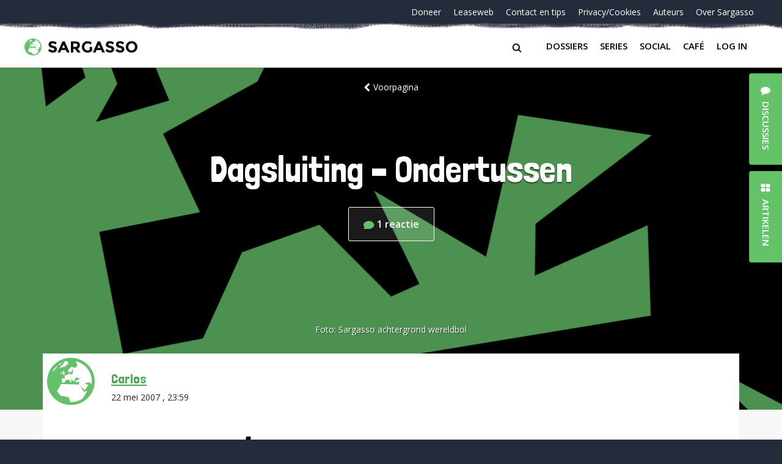

--- FILE ---
content_type: text/html; charset=UTF-8
request_url: https://sargasso.nl/dagsluiting-ondertussen/
body_size: 15026
content:
<!doctype html>
<html lang="nl-NL" class="no-js">
<head>
	<meta charset="UTF-8">
	<meta http-equiv="x-ua-compatible" content="ie=edge">
    <title>Dagsluiting - Ondertussen - Sargasso</title>
	<meta name="description" content="Hopeloos Genuanceerd">
	<meta name="viewport" content="width=device-width, initial-scale = 1.0, maximum-scale=1.0, user-scalable=no" />
    <link rel="apple-touch-icon" sizes="180x180" href="/apple-touch-icon.png">
    <link rel="icon" type="image/png" sizes="32x32" href="/favicon-32x32.png">
    <link rel="icon" type="image/png" sizes="16x16" href="/favicon-16x16.png">
    <link rel="manifest" href="/site.webmanifest">
    <link rel="mask-icon" href="/safari-pinned-tab.svg" color="#64c268">
    <meta name="msapplication-TileColor" content="#ffffff">
    <meta name="theme-color" content="#ffffff">
	<meta name='robots' content='index, follow, max-image-preview:large, max-snippet:-1, max-video-preview:-1' />

	<!-- This site is optimized with the Yoast SEO plugin v26.5 - https://yoast.com/wordpress/plugins/seo/ -->
	<link rel="canonical" href="https://sargasso.nl/dagsluiting-ondertussen/" />
	<meta property="og:locale" content="nl_NL" />
	<meta property="og:type" content="article" />
	<meta property="og:title" content="Dagsluiting - Ondertussen - Sargasso" />
	<meta property="og:url" content="https://sargasso.nl/dagsluiting-ondertussen/" />
	<meta property="og:site_name" content="Sargasso" />
	<meta property="article:published_time" content="2007-05-22T21:59:26+00:00" />
	<meta property="article:modified_time" content="2007-05-23T07:58:04+00:00" />
	<meta property="og:image" content="https://sargasso.nl/wp-content/uploads/2007/05/dagchinees.jpg" />
	<meta name="author" content="Carlos" />
	<meta name="twitter:card" content="summary_large_image" />
	<meta name="twitter:creator" content="@http://www.twitter.com/carlkonigel" />
	<meta name="twitter:site" content="@sargasso" />
	<meta name="twitter:label1" content="Written by" />
	<meta name="twitter:data1" content="Carlos" />
	<script type="application/ld+json" class="yoast-schema-graph">{"@context":"https://schema.org","@graph":[{"@type":"WebPage","@id":"https://sargasso.nl/dagsluiting-ondertussen/","url":"https://sargasso.nl/dagsluiting-ondertussen/","name":"Dagsluiting - Ondertussen - Sargasso","isPartOf":{"@id":"https://sargasso.nl/#website"},"primaryImageOfPage":{"@id":"https://sargasso.nl/dagsluiting-ondertussen/#primaryimage"},"image":{"@id":"https://sargasso.nl/dagsluiting-ondertussen/#primaryimage"},"thumbnailUrl":"https://sargasso.nl/wp-content/uploads/2007/05/dagchinees.jpg","datePublished":"2007-05-22T21:59:26+00:00","dateModified":"2007-05-23T07:58:04+00:00","author":{"@id":"https://sargasso.nl/#/schema/person/3d5ba96c24937a70150fe70a229d1975"},"breadcrumb":{"@id":"https://sargasso.nl/dagsluiting-ondertussen/#breadcrumb"},"inLanguage":"nl-NL","potentialAction":[{"@type":"ReadAction","target":["https://sargasso.nl/dagsluiting-ondertussen/"]}]},{"@type":"ImageObject","inLanguage":"nl-NL","@id":"https://sargasso.nl/dagsluiting-ondertussen/#primaryimage","url":"https://sargasso.nl/wp-content/uploads/2007/05/dagchinees.jpg","contentUrl":"https://sargasso.nl/wp-content/uploads/2007/05/dagchinees.jpg","width":400,"height":84},{"@type":"BreadcrumbList","@id":"https://sargasso.nl/dagsluiting-ondertussen/#breadcrumb","itemListElement":[{"@type":"ListItem","position":1,"name":"Home","item":"https://sargasso.nl/"},{"@type":"ListItem","position":2,"name":"Dagsluiting &#8211; Ondertussen"}]},{"@type":"WebSite","@id":"https://sargasso.nl/#website","url":"https://sargasso.nl/","name":"Sargasso","description":"Hopeloos Genuanceerd","potentialAction":[{"@type":"SearchAction","target":{"@type":"EntryPoint","urlTemplate":"https://sargasso.nl/?s={search_term_string}"},"query-input":{"@type":"PropertyValueSpecification","valueRequired":true,"valueName":"search_term_string"}}],"inLanguage":"nl-NL"},{"@type":"Person","@id":"https://sargasso.nl/#/schema/person/3d5ba96c24937a70150fe70a229d1975","name":"Carlos","image":{"@type":"ImageObject","inLanguage":"nl-NL","@id":"https://sargasso.nl/#/schema/person/image/560c307c0c84dd1840b383e21ffcb67a","url":"https://secure.gravatar.com/avatar/3de660a439ab82b0910397df9eb0d5a2ec2573859840f7410d96bf987881f9fb?s=96&d=blank&r=r","contentUrl":"https://secure.gravatar.com/avatar/3de660a439ab82b0910397df9eb0d5a2ec2573859840f7410d96bf987881f9fb?s=96&d=blank&r=r","caption":"Carlos"},"sameAs":["https://sargasso.nl","http://nl.linkedin.com/in/carlkonigel","https://x.com/http://www.twitter.com/carlkonigel"],"url":"https://sargasso.nl/author/carlos/"}]}</script>
	<!-- / Yoast SEO plugin. -->


<link rel='dns-prefetch' href='//cdnjs.cloudflare.com' />
<link rel="alternate" type="application/rss+xml" title="Sargasso &raquo; Dagsluiting &#8211; Ondertussen reacties feed" href="https://sargasso.nl/dagsluiting-ondertussen/feed/" />
<link rel="alternate" title="oEmbed (JSON)" type="application/json+oembed" href="https://sargasso.nl/wp-json/oembed/1.0/embed?url=https%3A%2F%2Fsargasso.nl%2Fdagsluiting-ondertussen%2F" />
<link rel="alternate" title="oEmbed (XML)" type="text/xml+oembed" href="https://sargasso.nl/wp-json/oembed/1.0/embed?url=https%3A%2F%2Fsargasso.nl%2Fdagsluiting-ondertussen%2F&#038;format=xml" />
<style id='wp-img-auto-sizes-contain-inline-css' type='text/css'>
img:is([sizes=auto i],[sizes^="auto," i]){contain-intrinsic-size:3000px 1500px}
/*# sourceURL=wp-img-auto-sizes-contain-inline-css */
</style>
<link rel='stylesheet' id='lrm-modal-css' href='https://sargasso.nl/wp-content/plugins/ajax-login-and-registration-modal-popup/assets/lrm-core-compiled.css?ver=56' type='text/css' media='all' />
<link rel='stylesheet' id='lrm-modal-skin-css' href='https://sargasso.nl/wp-content/plugins/ajax-login-and-registration-modal-popup/skins/default/skin.css?ver=56' type='text/css' media='all' />
<style id='wp-emoji-styles-inline-css' type='text/css'>

	img.wp-smiley, img.emoji {
		display: inline !important;
		border: none !important;
		box-shadow: none !important;
		height: 1em !important;
		width: 1em !important;
		margin: 0 0.07em !important;
		vertical-align: -0.1em !important;
		background: none !important;
		padding: 0 !important;
	}
/*# sourceURL=wp-emoji-styles-inline-css */
</style>
<style id='wp-block-library-inline-css' type='text/css'>
:root{--wp-block-synced-color:#7a00df;--wp-block-synced-color--rgb:122,0,223;--wp-bound-block-color:var(--wp-block-synced-color);--wp-editor-canvas-background:#ddd;--wp-admin-theme-color:#007cba;--wp-admin-theme-color--rgb:0,124,186;--wp-admin-theme-color-darker-10:#006ba1;--wp-admin-theme-color-darker-10--rgb:0,107,160.5;--wp-admin-theme-color-darker-20:#005a87;--wp-admin-theme-color-darker-20--rgb:0,90,135;--wp-admin-border-width-focus:2px}@media (min-resolution:192dpi){:root{--wp-admin-border-width-focus:1.5px}}.wp-element-button{cursor:pointer}:root .has-very-light-gray-background-color{background-color:#eee}:root .has-very-dark-gray-background-color{background-color:#313131}:root .has-very-light-gray-color{color:#eee}:root .has-very-dark-gray-color{color:#313131}:root .has-vivid-green-cyan-to-vivid-cyan-blue-gradient-background{background:linear-gradient(135deg,#00d084,#0693e3)}:root .has-purple-crush-gradient-background{background:linear-gradient(135deg,#34e2e4,#4721fb 50%,#ab1dfe)}:root .has-hazy-dawn-gradient-background{background:linear-gradient(135deg,#faaca8,#dad0ec)}:root .has-subdued-olive-gradient-background{background:linear-gradient(135deg,#fafae1,#67a671)}:root .has-atomic-cream-gradient-background{background:linear-gradient(135deg,#fdd79a,#004a59)}:root .has-nightshade-gradient-background{background:linear-gradient(135deg,#330968,#31cdcf)}:root .has-midnight-gradient-background{background:linear-gradient(135deg,#020381,#2874fc)}:root{--wp--preset--font-size--normal:16px;--wp--preset--font-size--huge:42px}.has-regular-font-size{font-size:1em}.has-larger-font-size{font-size:2.625em}.has-normal-font-size{font-size:var(--wp--preset--font-size--normal)}.has-huge-font-size{font-size:var(--wp--preset--font-size--huge)}.has-text-align-center{text-align:center}.has-text-align-left{text-align:left}.has-text-align-right{text-align:right}.has-fit-text{white-space:nowrap!important}#end-resizable-editor-section{display:none}.aligncenter{clear:both}.items-justified-left{justify-content:flex-start}.items-justified-center{justify-content:center}.items-justified-right{justify-content:flex-end}.items-justified-space-between{justify-content:space-between}.screen-reader-text{border:0;clip-path:inset(50%);height:1px;margin:-1px;overflow:hidden;padding:0;position:absolute;width:1px;word-wrap:normal!important}.screen-reader-text:focus{background-color:#ddd;clip-path:none;color:#444;display:block;font-size:1em;height:auto;left:5px;line-height:normal;padding:15px 23px 14px;text-decoration:none;top:5px;width:auto;z-index:100000}html :where(.has-border-color){border-style:solid}html :where([style*=border-top-color]){border-top-style:solid}html :where([style*=border-right-color]){border-right-style:solid}html :where([style*=border-bottom-color]){border-bottom-style:solid}html :where([style*=border-left-color]){border-left-style:solid}html :where([style*=border-width]){border-style:solid}html :where([style*=border-top-width]){border-top-style:solid}html :where([style*=border-right-width]){border-right-style:solid}html :where([style*=border-bottom-width]){border-bottom-style:solid}html :where([style*=border-left-width]){border-left-style:solid}html :where(img[class*=wp-image-]){height:auto;max-width:100%}:where(figure){margin:0 0 1em}html :where(.is-position-sticky){--wp-admin--admin-bar--position-offset:var(--wp-admin--admin-bar--height,0px)}@media screen and (max-width:600px){html :where(.is-position-sticky){--wp-admin--admin-bar--position-offset:0px}}

/*# sourceURL=wp-block-library-inline-css */
</style><style id='global-styles-inline-css' type='text/css'>
:root{--wp--preset--aspect-ratio--square: 1;--wp--preset--aspect-ratio--4-3: 4/3;--wp--preset--aspect-ratio--3-4: 3/4;--wp--preset--aspect-ratio--3-2: 3/2;--wp--preset--aspect-ratio--2-3: 2/3;--wp--preset--aspect-ratio--16-9: 16/9;--wp--preset--aspect-ratio--9-16: 9/16;--wp--preset--color--black: #000000;--wp--preset--color--cyan-bluish-gray: #abb8c3;--wp--preset--color--white: #ffffff;--wp--preset--color--pale-pink: #f78da7;--wp--preset--color--vivid-red: #cf2e2e;--wp--preset--color--luminous-vivid-orange: #ff6900;--wp--preset--color--luminous-vivid-amber: #fcb900;--wp--preset--color--light-green-cyan: #7bdcb5;--wp--preset--color--vivid-green-cyan: #00d084;--wp--preset--color--pale-cyan-blue: #8ed1fc;--wp--preset--color--vivid-cyan-blue: #0693e3;--wp--preset--color--vivid-purple: #9b51e0;--wp--preset--gradient--vivid-cyan-blue-to-vivid-purple: linear-gradient(135deg,rgb(6,147,227) 0%,rgb(155,81,224) 100%);--wp--preset--gradient--light-green-cyan-to-vivid-green-cyan: linear-gradient(135deg,rgb(122,220,180) 0%,rgb(0,208,130) 100%);--wp--preset--gradient--luminous-vivid-amber-to-luminous-vivid-orange: linear-gradient(135deg,rgb(252,185,0) 0%,rgb(255,105,0) 100%);--wp--preset--gradient--luminous-vivid-orange-to-vivid-red: linear-gradient(135deg,rgb(255,105,0) 0%,rgb(207,46,46) 100%);--wp--preset--gradient--very-light-gray-to-cyan-bluish-gray: linear-gradient(135deg,rgb(238,238,238) 0%,rgb(169,184,195) 100%);--wp--preset--gradient--cool-to-warm-spectrum: linear-gradient(135deg,rgb(74,234,220) 0%,rgb(151,120,209) 20%,rgb(207,42,186) 40%,rgb(238,44,130) 60%,rgb(251,105,98) 80%,rgb(254,248,76) 100%);--wp--preset--gradient--blush-light-purple: linear-gradient(135deg,rgb(255,206,236) 0%,rgb(152,150,240) 100%);--wp--preset--gradient--blush-bordeaux: linear-gradient(135deg,rgb(254,205,165) 0%,rgb(254,45,45) 50%,rgb(107,0,62) 100%);--wp--preset--gradient--luminous-dusk: linear-gradient(135deg,rgb(255,203,112) 0%,rgb(199,81,192) 50%,rgb(65,88,208) 100%);--wp--preset--gradient--pale-ocean: linear-gradient(135deg,rgb(255,245,203) 0%,rgb(182,227,212) 50%,rgb(51,167,181) 100%);--wp--preset--gradient--electric-grass: linear-gradient(135deg,rgb(202,248,128) 0%,rgb(113,206,126) 100%);--wp--preset--gradient--midnight: linear-gradient(135deg,rgb(2,3,129) 0%,rgb(40,116,252) 100%);--wp--preset--font-size--small: 13px;--wp--preset--font-size--medium: 20px;--wp--preset--font-size--large: 36px;--wp--preset--font-size--x-large: 42px;--wp--preset--spacing--20: 0.44rem;--wp--preset--spacing--30: 0.67rem;--wp--preset--spacing--40: 1rem;--wp--preset--spacing--50: 1.5rem;--wp--preset--spacing--60: 2.25rem;--wp--preset--spacing--70: 3.38rem;--wp--preset--spacing--80: 5.06rem;--wp--preset--shadow--natural: 6px 6px 9px rgba(0, 0, 0, 0.2);--wp--preset--shadow--deep: 12px 12px 50px rgba(0, 0, 0, 0.4);--wp--preset--shadow--sharp: 6px 6px 0px rgba(0, 0, 0, 0.2);--wp--preset--shadow--outlined: 6px 6px 0px -3px rgb(255, 255, 255), 6px 6px rgb(0, 0, 0);--wp--preset--shadow--crisp: 6px 6px 0px rgb(0, 0, 0);}:where(.is-layout-flex){gap: 0.5em;}:where(.is-layout-grid){gap: 0.5em;}body .is-layout-flex{display: flex;}.is-layout-flex{flex-wrap: wrap;align-items: center;}.is-layout-flex > :is(*, div){margin: 0;}body .is-layout-grid{display: grid;}.is-layout-grid > :is(*, div){margin: 0;}:where(.wp-block-columns.is-layout-flex){gap: 2em;}:where(.wp-block-columns.is-layout-grid){gap: 2em;}:where(.wp-block-post-template.is-layout-flex){gap: 1.25em;}:where(.wp-block-post-template.is-layout-grid){gap: 1.25em;}.has-black-color{color: var(--wp--preset--color--black) !important;}.has-cyan-bluish-gray-color{color: var(--wp--preset--color--cyan-bluish-gray) !important;}.has-white-color{color: var(--wp--preset--color--white) !important;}.has-pale-pink-color{color: var(--wp--preset--color--pale-pink) !important;}.has-vivid-red-color{color: var(--wp--preset--color--vivid-red) !important;}.has-luminous-vivid-orange-color{color: var(--wp--preset--color--luminous-vivid-orange) !important;}.has-luminous-vivid-amber-color{color: var(--wp--preset--color--luminous-vivid-amber) !important;}.has-light-green-cyan-color{color: var(--wp--preset--color--light-green-cyan) !important;}.has-vivid-green-cyan-color{color: var(--wp--preset--color--vivid-green-cyan) !important;}.has-pale-cyan-blue-color{color: var(--wp--preset--color--pale-cyan-blue) !important;}.has-vivid-cyan-blue-color{color: var(--wp--preset--color--vivid-cyan-blue) !important;}.has-vivid-purple-color{color: var(--wp--preset--color--vivid-purple) !important;}.has-black-background-color{background-color: var(--wp--preset--color--black) !important;}.has-cyan-bluish-gray-background-color{background-color: var(--wp--preset--color--cyan-bluish-gray) !important;}.has-white-background-color{background-color: var(--wp--preset--color--white) !important;}.has-pale-pink-background-color{background-color: var(--wp--preset--color--pale-pink) !important;}.has-vivid-red-background-color{background-color: var(--wp--preset--color--vivid-red) !important;}.has-luminous-vivid-orange-background-color{background-color: var(--wp--preset--color--luminous-vivid-orange) !important;}.has-luminous-vivid-amber-background-color{background-color: var(--wp--preset--color--luminous-vivid-amber) !important;}.has-light-green-cyan-background-color{background-color: var(--wp--preset--color--light-green-cyan) !important;}.has-vivid-green-cyan-background-color{background-color: var(--wp--preset--color--vivid-green-cyan) !important;}.has-pale-cyan-blue-background-color{background-color: var(--wp--preset--color--pale-cyan-blue) !important;}.has-vivid-cyan-blue-background-color{background-color: var(--wp--preset--color--vivid-cyan-blue) !important;}.has-vivid-purple-background-color{background-color: var(--wp--preset--color--vivid-purple) !important;}.has-black-border-color{border-color: var(--wp--preset--color--black) !important;}.has-cyan-bluish-gray-border-color{border-color: var(--wp--preset--color--cyan-bluish-gray) !important;}.has-white-border-color{border-color: var(--wp--preset--color--white) !important;}.has-pale-pink-border-color{border-color: var(--wp--preset--color--pale-pink) !important;}.has-vivid-red-border-color{border-color: var(--wp--preset--color--vivid-red) !important;}.has-luminous-vivid-orange-border-color{border-color: var(--wp--preset--color--luminous-vivid-orange) !important;}.has-luminous-vivid-amber-border-color{border-color: var(--wp--preset--color--luminous-vivid-amber) !important;}.has-light-green-cyan-border-color{border-color: var(--wp--preset--color--light-green-cyan) !important;}.has-vivid-green-cyan-border-color{border-color: var(--wp--preset--color--vivid-green-cyan) !important;}.has-pale-cyan-blue-border-color{border-color: var(--wp--preset--color--pale-cyan-blue) !important;}.has-vivid-cyan-blue-border-color{border-color: var(--wp--preset--color--vivid-cyan-blue) !important;}.has-vivid-purple-border-color{border-color: var(--wp--preset--color--vivid-purple) !important;}.has-vivid-cyan-blue-to-vivid-purple-gradient-background{background: var(--wp--preset--gradient--vivid-cyan-blue-to-vivid-purple) !important;}.has-light-green-cyan-to-vivid-green-cyan-gradient-background{background: var(--wp--preset--gradient--light-green-cyan-to-vivid-green-cyan) !important;}.has-luminous-vivid-amber-to-luminous-vivid-orange-gradient-background{background: var(--wp--preset--gradient--luminous-vivid-amber-to-luminous-vivid-orange) !important;}.has-luminous-vivid-orange-to-vivid-red-gradient-background{background: var(--wp--preset--gradient--luminous-vivid-orange-to-vivid-red) !important;}.has-very-light-gray-to-cyan-bluish-gray-gradient-background{background: var(--wp--preset--gradient--very-light-gray-to-cyan-bluish-gray) !important;}.has-cool-to-warm-spectrum-gradient-background{background: var(--wp--preset--gradient--cool-to-warm-spectrum) !important;}.has-blush-light-purple-gradient-background{background: var(--wp--preset--gradient--blush-light-purple) !important;}.has-blush-bordeaux-gradient-background{background: var(--wp--preset--gradient--blush-bordeaux) !important;}.has-luminous-dusk-gradient-background{background: var(--wp--preset--gradient--luminous-dusk) !important;}.has-pale-ocean-gradient-background{background: var(--wp--preset--gradient--pale-ocean) !important;}.has-electric-grass-gradient-background{background: var(--wp--preset--gradient--electric-grass) !important;}.has-midnight-gradient-background{background: var(--wp--preset--gradient--midnight) !important;}.has-small-font-size{font-size: var(--wp--preset--font-size--small) !important;}.has-medium-font-size{font-size: var(--wp--preset--font-size--medium) !important;}.has-large-font-size{font-size: var(--wp--preset--font-size--large) !important;}.has-x-large-font-size{font-size: var(--wp--preset--font-size--x-large) !important;}
/*# sourceURL=global-styles-inline-css */
</style>

<style id='classic-theme-styles-inline-css' type='text/css'>
/*! This file is auto-generated */
.wp-block-button__link{color:#fff;background-color:#32373c;border-radius:9999px;box-shadow:none;text-decoration:none;padding:calc(.667em + 2px) calc(1.333em + 2px);font-size:1.125em}.wp-block-file__button{background:#32373c;color:#fff;text-decoration:none}
/*# sourceURL=/wp-includes/css/classic-themes.min.css */
</style>
<link rel='stylesheet' id='contact-form-7-css' href='https://sargasso.nl/wp-content/plugins/contact-form-7/includes/css/styles.css?ver=6.1.4' type='text/css' media='all' />
<link rel='stylesheet' id='paytium-public-css' href='https://sargasso.nl/wp-content/plugins/paytium/public/css/public.css?ver=4.4.17' type='text/css' media='all' />
<link rel='stylesheet' id='paytium-jquery-ui-css' href='https://sargasso.nl/wp-content/plugins/paytium/public/css/jquery-ui.css?ver=4.4.17' type='text/css' media='all' />
<link rel='stylesheet' id='mainstyles-css' href='https://sargasso.nl/wp-content/themes/sargasso_v5/assets/css/app.css?ver=1.0' type='text/css' media='all' />
<script type="text/javascript" src="https://sargasso.nl/wp-includes/js/jquery/jquery.min.js?ver=3.7.1" id="jquery-core-js"></script>
<script type="text/javascript" src="https://sargasso.nl/wp-includes/js/jquery/jquery-migrate.min.js?ver=3.4.1" id="jquery-migrate-js"></script>
<script type="text/javascript" id="antispam-js-extra">
/* <![CDATA[ */
var anti_spam_ajax = {"ajaxurl":"https://sargasso.nl/wp-admin/admin-ajax.php","nonce":"f181ce3057"};
//# sourceURL=antispam-js-extra
/* ]]> */
</script>
<script type="text/javascript" src="https://sargasso.nl/wp-content/themes/sargasso_v5/anti_spam_ajax/anti_spam.js?ver=6.9" id="antispam-js"></script>
<link rel="https://api.w.org/" href="https://sargasso.nl/wp-json/" /><link rel="alternate" title="JSON" type="application/json" href="https://sargasso.nl/wp-json/wp/v2/posts/10258" /><link rel="EditURI" type="application/rsd+xml" title="RSD" href="https://sargasso.nl/xmlrpc.php?rsd" />
<link rel='shortlink' href='https://sargasso.nl/?p=10258' />
</head><body class="wp-singular post-template-default single single-post postid-10258 single-format-standard wp-theme-sargasso_v5">
<div id="page-wrapper" class="page-wrapper">
    <div class="page-container">
				<header class="header">
            <div class="header__container">
                <div id="nav-top" class="header__top">
	<nav class="nav-top"><ul id="menu-navigatie-beneden" class="nav-top__items"><li id="menu-item-303297" class="nav-top__item menu-item menu-item-type-post_type menu-item-object-page menu-item-303297"><a class="nav-top__link" href="https://sargasso.nl/doneer/">Doneer</a></li>
<li id="menu-item-170669" class="nav-top__item leaseweb menu-item menu-item-type-custom menu-item-object-custom menu-item-170669"><a class="nav-top__link" href="/leaseweb">Leaseweb</a></li>
<li id="menu-item-278471" class="nav-top__item menu-item menu-item-type-post_type menu-item-object-page menu-item-278471"><a class="nav-top__link" href="https://sargasso.nl/contact-tip-ons/">Contact en tips</a></li>
<li id="menu-item-213124" class="nav-top__item menu-item menu-item-type-post_type menu-item-object-page menu-item-213124"><a class="nav-top__link" href="https://sargasso.nl/privacycookies/">Privacy/Cookies</a></li>
<li id="menu-item-324792" class="nav-top__item menu-item menu-item-type-post_type menu-item-object-page menu-item-324792"><a class="nav-top__link" href="https://sargasso.nl/auteurs/">Auteurs</a></li>
<li id="menu-item-324793" class="nav-top__item menu-item menu-item-type-post_type menu-item-object-page menu-item-324793"><a class="nav-top__link" href="https://sargasso.nl/over-sargasso/">Over Sargasso</a></li>
</ul></nav></div>
                <div class="header__bottom">
	<a href="https://sargasso.nl" class="header-logo">
		<img src="https://sargasso.nl/wp-content/themes/sargasso_v5/assets/img/sargasso-logo.svg" onerror="this.onerror=null; this.src='https://sargasso.nl/wp-content/themes/sargasso_v5/assets/img/sargasso-logo.png'" alt="Logo Sargasso" class="header-logo__img">
	</a>
<!--	<a href="#" class="user-login">Inloggen</a>-->

    <div class="header__right">
        <div class="searchform__btn"><span class="searchform__icon icon-search"></span></div>
        <button class="nav-main__btn navbar-toggler collapsed" type="button" data-toggle="collapse" data-target="#bs4navbar" aria-controls="bs4navbar" aria-expanded="false" aria-label="Toggle navigation">
            <span class="hb-l hb-l--1"></span>
            <span class="hb-l hb-l--2"></span>
            <span class="hb-l hb-l--3"></span>
        </button>
        <nav id="nav-bottom" class="nav-main navbar navbar-expand-lg navbar-light bg-faded">
            <div id="bs4navbar" class="nav-main__collapse collapse navbar-collapse"><ul id="menu-navigatie-boven" class="navbar-nav mr-auto"><li id="menu-item-324789" class="menu-item menu-item-type-post_type menu-item-object-page menu-item-324789 nav-item"><a href="https://sargasso.nl/dossiers/" class="nav-link comment-link" data-comments="0" data-slug="dossiers">Dossiers</a></li>
<li id="menu-item-324790" class="menu-item menu-item-type-post_type menu-item-object-page menu-item-324790 nav-item"><a href="https://sargasso.nl/series/" class="nav-link comment-link" data-comments="0" data-slug="series">Series</a></li>
<li id="menu-item-342070" class="menu-item menu-item-type-custom menu-item-object-custom menu-item-342070 nav-item"><a href="https://social.sargasso.nl" class="nav-link comment-link" data-comments="0" data-slug="social.sargasso.nl">Social</a></li>
<li id="menu-item-324791" class="menu-item menu-item-type-post_type menu-item-object-page menu-item-324791 nav-item"><a href="https://sargasso.nl/sargasso-cafe/" class="nav-link comment-link" data-comments="7324" data-slug="sargasso-cafe">Café</a></li>
<li id="menu-item-" class="lrm-login menu-item- nav-item"><a href="https://sargasso.nl/wp-login.php?redirect_to=%2Fdagsluiting-ondertussen%2F" class="nav-link">Log in</a></li>
</ul></div>        </nav>
    </div>

</div>
            </div>
            <form class="searchform" action="/" method="get">
    <div class="searchform__container">
        <label class="searchform__label" for="search">Search in https://sargasso.nl/</label>
        <input class="searchform__text" type="text" name="s" id="search" value="" placeholder="" />
        <span class="searchform__overlay"></span>
    </div>
</form>
		</header>
					<div class="hero hero--margin" style="background-image:url('https://sargasso.nl/wp-content/uploads/2022/04/SargassoBackground-1920x560.png');">
    <div class="hero__container hero__container--serie">

        <div class="hero__top-container hero__top-container--centered">
            <a href="/" class="hero__back"><span class="hero__icon-chevron-left icon-chevron-left"></span>Voorpagina</a>
        </div>

        <div class="hero__row">
            <div class="hero__col hero__col--wide">
                <h1 class="hero__title hero__title--centered">Dagsluiting &#8211; Ondertussen</h1>
	            <div class="hero__counter">
		            <a href="https://sargasso.nl/dagsluiting-ondertussen/#comments" class="hero__counter-wrap comment-link" data-comments="1" data-slug="dagsluiting-ondertussen">
			            <svg class="hero__counter-icon" width="18" height="13" viewBox="0 0 18 13" xmlns="http://www.w3.org/2000/svg"><path d="M8.667 0C3.887 0 0 2.916 0 6.5c0 1.582.75 3.08 2.126 4.265l-1.99 1.592c-.12.096-.166.257-.116.402.05.143.188.24.34.24h8.307c4.78 0 8.666-2.916 8.666-6.5S13.446 0 8.667 0z" fill="#65C169" fill-rule="evenodd"/></svg>
			            <span class="hero__counter-number">1</span> <span class="hero__counter-comments">reactie</span>		            </a>
	            </div>
            </div>
        </div>
    </div>
	        <div class="hero__bottom-container hero__bottom-container--margin">
            <span class="hero__credits">
                                    Foto: <span class="hero__author">Sargasso achtergrond wereldbol</span>
                            </span>
        </div>
	</div>
			<main class="main">
    <div class="main__container main__container--small">
        <!-- Author -->
        <div class="author">
            <div class="author__img-box" >
            </div>
            <div class="author__info">
                <span class="author__name"><a href="https://sargasso.nl/author/carlos/" title="Posts by Carlos" class="author url fn" rel="author">Carlos</a></span>
                <time class="author__published">22 mei 2007                    , 23:59 </time>
                                <span></span>
            </div>
        </div>
        <!-- /Author -->

        <div class="main__wrapper">

                        <div class="article-main">
                <p><center><img decoding="async" id="image10257" src="https://sargasso.nl/wp-content/themes/sargasso_v5/assets/img/click-1263.svg" data-src-sg="https://sg-images.nl/2007/05/dagchinees.jpg"/><br />
<img decoding="async" id="image9614" src="https://sargasso.nl/wp-content/themes/sargasso_v5/assets/img/click-1263.svg" data-src-sg="https://sg-images.nl/2007/04/closeddujourkln.gif" alt="closedujour1kln.gif" /></center></p>
                            </div>
            <div class="meta-info">
                <!-- vote btn -->
                    <div class="btn btn-lg button__secondary btn-share wpulike"><div class="wp_ulike_general_class wp_ulike_is_restricted"><div
                    data-ulike-id="10258"
                    data-ulike-nonce="cb219c6bce"
                    data-ulike-type="post"
                    data-ulike-status="0"
                    class="wp_ulike_btn wp_ulike_put_image wp_post_btn_10258"><span class="button__like icon-thumb-up"></span><span class="count-box">0</span>            </div></div></div>
                                        <div class="article-label">
				            <span class="article-label__icon">
			            		<svg width="21" height="21" viewBox="0 0 21 21" xmlns="http://www.w3.org/2000/svg"><path
                                            d="M9.94.5l-8.56.8L.5 9.94 11.06 20.5l9.44-9.44L9.94.5zM6.58 6.74c-.64.64-1.6.64-2.24 0-.64-.64-.64-1.6 0-2.24.64-.64 1.6-.64 2.24 0 .64.64.64 1.6 0 2.24z"
                                            fill="#64C268" fill-rule="evenodd"/></svg>
		            		</span>
                        <ul class="article-label__items">
                                                            <li class="article-label__item">
                                    <a href="https://sargasso.nl/tag/china/"
                                       class="article-label__url">china</a>
                                </li>
                                                            <li class="article-label__item">
                                    <a href="https://sargasso.nl/tag/fotos/"
                                       class="article-label__url">foto's</a>
                                </li>
                                                    </ul>
                    </div>
                                            </div>
        </div>
    </div>

    <footer class="article-footer">
        <div class="article-footer__title">Deel artikel</div>
        <ul class="social social--inline">
            <li class="social__item">
                <a href="https://www.facebook.com/sharer.php?u=https%3A%2F%2Fsargasso.nl%2Fdagsluiting-ondertussen%2F" class="social__link social__link--facebook"><i class="social__icon icon-facebook"></i></a>
            </li>
            <li class="social__item">
                <a target="_blank"
                   href="https://twitter.com/intent/tweet?text=Ik+las+net+%27Dagsluiting+%26%238211%3B+Ondertussen%27&url=https%3A%2F%2Fsargasso.nl%2Fdagsluiting-ondertussen%2F&via=sargasso"
                   class="social__link social__link--twitter"><i class="social__icon icon-twitter"></i></a>
            </li>
        </ul>
    </footer>

</main>
<div class="comments" id="comments">
    <div class="main__container main__container--small main__container--transparent">
                            <h2>Reacties <span data-slug="dagsluiting-ondertussen" data-show-link="1"
                           data-comments="1"
                           class="comments__count comment-link"><span>(1)</span></span>
        </h2>
                <div class="comment even thread-even depth-1 comments__box-wrapper">
        <!-- Comment Box -->
        <div class="comments__box  depth-1 "
             id="comment-223913"
             data-parent=""
             data-index="1"
             itemprop="comment" itemscope itemtype="http://schema.org/Comment">
            <div class="comments__box-container">
                <div class="comments__author-img-container" >
                </div>
                <div class="comments__content-wrap">
                    <span class="comments__number">#1</span>
                    <span class="comments__author-name">
							ASH                                						</span>
                                        <time class="comments__date"
                          datetime="2007-05-23T00:37+02:00"
                          itemprop="datePublished"><a href="#comment-223913"
                                                      itemprop="url">23 mei 2007                            , 00:37</a></time>
                    <div class="comments__content"><p>Bush en De Hoop Scheffer?</p>
</div>
                                        <footer class="comments__footer">
                        <ul class="comments__action-items">
                                <li class="article__action-item article__action-item--likes wpulike wpulike-default " ><div class="wp_ulike_general_class wp_ulike_is_restricted"><div
                    data-ulike-id="223913"
                    data-ulike-nonce="2683147c05"
                    data-ulike-type="comment"
                    data-ulike-status="0"
                    class="wp_ulike_btn wp_ulike_put_image wp_comment_btn_223913"><span class="count-box">0</span>            </div></div></li>
                            </ul>
                    </footer>
                </div>
            </div>
        </div>
                </div>
                <!--			</div>-->
                        <div class="comment-box">
            <div class="comment-box__form">
                            </div>
        </div>
    </div>
</div> <!-- .comments -->			</div>
    <footer class="footer">
	<div class="footer__top">
		<div class="footer__container">
			<div class="footer__title">Investeer in Sargasso</div>
<!--			<p class="footer__title-text"></p>-->
			<a href="/doneer" class="footer__btn-donate">Doneer</a>
		</div>
	</div>
	<div class="footer__bottom">
		<div class="footer__container">
			<div class="row">
				<div class="footer__col footer__col--logo-top">
					<a href="/" class="footer__logo">
						<img src="https://sargasso.nl/wp-content/themes/sargasso_v5/assets/img/sargasso-logo-dia.svg" onerror="this.onerror=null; this.src='assets/img/sargasso-logo-dia.png'" alt="Logo Sargasso" class="footer__logo-img">
					</a>
				</div>
				<div class="footer__col">
					<div class="footer__col-title">Info</div>
					<nav class="nav-footer"><ul id="menu-footer-over-ons" class="footer__items"><li id="menu-item-324431" class="footer__item menu-item menu-item-type-post_type menu-item-object-page menu-item-324431"><a class="footer__link" href="https://sargasso.nl/geschiedenis-sargasso/">Geschiedenis</a></li>
<li id="menu-item-210868" class="footer__item menu-item menu-item-type-post_type menu-item-object-page menu-item-210868"><a class="footer__link" href="https://sargasso.nl/colofon/">Colofon</a></li>
<li id="menu-item-170676" class="footer__item bloggen menu-item menu-item-type-custom menu-item-object-custom menu-item-170676"><a class="footer__link" href="/aanmelden-als-blogger">Bloggen voor Sargasso</a></li>
<li id="menu-item-210869" class="footer__item menu-item menu-item-type-post_type menu-item-object-page menu-item-210869"><a class="footer__link" href="https://sargasso.nl/privacycookies/">Privacy/Cookies</a></li>
<li id="menu-item-170677" class="footer__item huisregels menu-item menu-item-type-custom menu-item-object-custom menu-item-170677"><a class="footer__link" href="/huisregels">Huisregels</a></li>
<li id="menu-item-170675" class="footer__item gastbijdragen menu-item menu-item-type-custom menu-item-object-custom menu-item-170675"><a class="footer__link" href="/gastbijdragen/">Gastbijdragen</a></li>
</ul></nav>                </div>
                <div class="footer__col">
                    <div class="footer__col-title">Blijf op de hoogte</div>
                    <ul class="social">
                        <li class="social__item">
                            <a href="https://twitter.com/sargasso" class="social__link social__link--twitter"><i
                                        class="social__icon icon-twitter"></i></a>
                        </li>
                        <li class="social__item">
                            <a href="https://www.facebook.com/sargasso.nl" class="social__link social__link--facebook">
                                <i class="social__icon icon-facebook"></i>
                            </a>
                        </li>
                        <li class="social__item">
                            <a href="https://www.sargasso.nl/feed" class="social__link social__link--rss">
                                <i class="social__icon icon-rss"></i>
                            </a>
                        </li>
                    </ul>
                </div>

                <div class="footer__col footer__col--logo-bottom">
                    <a href="#" class="footer__logo">
                        <img src="https://sargasso.nl/wp-content/themes/sargasso_v5/assets/img/sargasso-logo-dia.svg" onerror="this.onerror=null; this.src='assets/img/sargasso-logo-dia.png'" alt="Logo Sargasso" class="footer__logo-img">
					</a>
				</div>

			</div>

		</div>
	</div>
</footer></div>
<aside class="push-tabs">
    <div class="push-tabs__tab-container">
        <ul class="push-tabs__tab-items">
            <li data-content="discussion" class="push-tabs__tab-item">
                <span class="push-tabs__icons icon-comment"></span>
                <span class="push-tabs__tab-title" id="discussion">Discussies</span>
            </li>
            <li data-content="article" class="push-tabs__tab-item">
                <span class="push-tabs__icons icon-squares"></span>
                <span class="push-tabs__tab-title" id="article">Artikelen</span>
            </li>
                    </ul>
    </div>

    <div class="push-tabs__content">
        <div id="tab-discussion" class="tab-content tab-content--discussion">
            <header class="push-tabs__header" data-content="discussion">
                <span class="push-tabs__title">Discussies</span>
                <span class="push-tabs__close icon-plus"></span>
            </header>
            <div class="push-tabs__scroll-wrap">
                <div class="tab-content__teaser-container">
                    <div class="tab-content__teaser-wrapper">
                        <span class="tab-content__teaser-title">Sargasso Café</span>
                                                <p>Welkom in het café! Hier kunt u onder het genot van een virtueel drankje, nootje en/of kaasplankje alles bespreken wat elders off topic is.</p>                        <a href="https://sargasso.nl/sargasso-cafe/" class="tab-content__teaser-link">Naar Sargasso Café
                            <span class="tab-content__icon-right icon-chevron-right"></span></a>
                    </div>
                </div>
                <div class="tab-content__filter-box">
                    <div class="tab-content__filter-group" id="discussions">
                        <label class="tab-content__label" for="filter">Toon</label>
                        <select name="filter" id="filter" class="tab-content__filter-select">
                            <option value="active">Actieve discussies</option>
                            <option value="last">Laatste reacties</option>
                        </select>
                    </div>
                </div>
                <div class="tab-content__discussion-container" id="discussions-last"></div>
                <div class="tab-content__discussion-container" id="discussions-active"></div>
            </div>
        </div>

        <div id="tab-article" class="tab-content tab-content--article">
            <header class="push-tabs__header" data-content="article">
                <span class="push-tabs__title">Artikelen</span>
                <span class="push-tabs__close icon-plus"></span>
            </header>
            <div class="push-tabs__scroll-wrap">
                                        <div class="tab-article">
                            <article class="tab-article__item">
                                                                    <div class="tab-article__img-container"
                                         style="background-image:url('https://sargasso.nl/wp-content/uploads/2020/12/conversation-3425922_1920-400x300.jpg')"></div>
                                                                <a href="https://sargasso.nl/quote-du-jour-niet-langer-verplicht-om-aan-vrede-te-denken/" data-slug="quote-du-jour-niet-langer-verplicht-om-aan-vrede-te-denken"
                                   data-comments="6"
                                   class="tab-article__title comment-link">Quote du Jour: Niet langer verplicht om aan vrede te denken</a>
                                <div class="tab-article__published">
                                    <time class="tab-article__publish-time"
                                          datetime="2026-01-19T11:05:39+01:00">19 januari 2026                                        , 11:05 </time>
                                    , door <span
                                            class="tab-article__author"><a href="https://sargasso.nl/author/joost/" title="Posts by Joost" class="author url fn" rel="author">Joost</a></span>
                                </div>
                                <div class="tab-article__info">
                                    <span class="tab-article__comments"><span>6</span> reacties</span>
                                </div>
                            </article>
                        </div>
                                            <div class="tab-article">
                            <article class="tab-article__item">
                                                                    <div class="tab-article__img-container"
                                         style="background-image:url('https://sargasso.nl/wp-content/uploads/2026/01/9c09756e-8077-4278-a6c9-534524b26d81-400x300.jpg')"></div>
                                                                <a href="https://sargasso.nl/de-openbare-ruimte-die-stinkt-naar-pis/" data-slug="de-openbare-ruimte-die-stinkt-naar-pis"
                                   data-comments="6"
                                   class="tab-article__title comment-link">De openbare ruimte die stinkt naar pis</a>
                                <div class="tab-article__published">
                                    <time class="tab-article__publish-time"
                                          datetime="2026-01-19T08:00:16+01:00">19 januari 2026                                        , 08:00 </time>
                                    , door <span
                                            class="tab-article__author"><a href="https://sargasso.nl/author/janos/" title="Posts by Janos" class="author url fn" rel="author">Janos</a></span>
                                </div>
                                <div class="tab-article__info">
                                    <span class="tab-article__comments"><span>6</span> reacties</span>
                                </div>
                            </article>
                        </div>
                                            <div class="tab-article">
                            <article class="tab-article__item">
                                                                    <div class="tab-article__img-container"
                                         style="background-image:url('https://sargasso.nl/wp-content/uploads/2020/12/Ted-Sunset-1608130793-400x300.jpg')"></div>
                                                                <a href="https://sargasso.nl/closing-time-immolation/" data-slug="closing-time-immolation"
                                   data-comments="0"
                                   class="tab-article__title comment-link">Closing Time | Immolation</a>
                                <div class="tab-article__published">
                                    <time class="tab-article__publish-time"
                                          datetime="2026-01-18T20:00:49+01:00">18 januari 2026                                        , 20:00 </time>
                                    , door <span
                                            class="tab-article__author"><a href="https://sargasso.nl/author/janos/" title="Posts by Janos" class="author url fn" rel="author">Janos</a></span>
                                </div>
                                <div class="tab-article__info">
                                    <span class="tab-article__comments"><span>0</span> reacties</span>
                                </div>
                            </article>
                        </div>
                                            <div class="tab-article">
                            <article class="tab-article__item">
                                                                    <div class="tab-article__img-container"
                                         style="background-image:url('https://sargasso.nl/wp-content/uploads/2026/01/1429516-400x300.webp')"></div>
                                                                <a href="https://sargasso.nl/kunst-op-zondag-amsterdam-huis-marseille-michella-bredahl-kusukazu-uraguchi/" data-slug="kunst-op-zondag-amsterdam-huis-marseille-michella-bredahl-kusukazu-uraguchi"
                                   data-comments="0"
                                   class="tab-article__title comment-link">Kunst op Zondag &#8211; Amsterdam Huis Marseille &#8211; Michella Bredahl &#8211; Kusukazu Uraguchi</a>
                                <div class="tab-article__published">
                                    <time class="tab-article__publish-time"
                                          datetime="2026-01-18T08:00:37+01:00">18 januari 2026                                        , 08:00 </time>
                                    , door <span
                                            class="tab-article__author"><a href="https://sargasso.nl/author/gajes/" title="Posts by Gajes" class="author url fn" rel="author">Gajes</a></span>
                                </div>
                                <div class="tab-article__info">
                                    <span class="tab-article__comments"><span>0</span> reacties</span>
                                </div>
                            </article>
                        </div>
                                            <div class="tab-article">
                            <article class="tab-article__item">
                                                                    <div class="tab-article__img-container"
                                         style="background-image:url('https://sargasso.nl/wp-content/uploads/2026/01/f-axzpjapvm-400x300.jpg')"></div>
                                                                <a href="https://sargasso.nl/zaterdag-nacht-c%f0%9f%94%85medy-antidepressiva/" data-slug="zaterdag-nacht-c%f0%9f%94%85medy-antidepressiva"
                                   data-comments="0"
                                   class="tab-article__title comment-link">Zaterdag Nacht C🔅medy  Antidepressiva</a>
                                <div class="tab-article__published">
                                    <time class="tab-article__publish-time"
                                          datetime="2026-01-17T23:59:42+01:00">17 januari 2026                                        , 23:59 </time>
                                    , door <span
                                            class="tab-article__author"><a href="https://sargasso.nl/author/gajes/" title="Posts by Gajes" class="author url fn" rel="author">Gajes</a></span>
                                </div>
                                <div class="tab-article__info">
                                    <span class="tab-article__comments"><span>0</span> reacties</span>
                                </div>
                            </article>
                        </div>
                                            <div class="tab-article">
                            <article class="tab-article__item">
                                                                    <div class="tab-article__img-container"
                                         style="background-image:url('https://sargasso.nl/wp-content/uploads/2020/12/Ted-Sunset-1608130793-400x300.jpg')"></div>
                                                                <a href="https://sargasso.nl/closing-time-im-afraid-of-americans/" data-slug="closing-time-im-afraid-of-americans"
                                   data-comments="3"
                                   class="tab-article__title comment-link">Closing Time | I&#8217;m Afraid of Americans</a>
                                <div class="tab-article__published">
                                    <time class="tab-article__publish-time"
                                          datetime="2026-01-17T20:00:55+01:00">17 januari 2026                                        , 20:00 </time>
                                    , door <span
                                            class="tab-article__author"><a href="https://sargasso.nl/author/p-j-cokema/" title="Posts by P.J. Cokema" class="author url fn" rel="author">P.J. Cokema</a></span>
                                </div>
                                <div class="tab-article__info">
                                    <span class="tab-article__comments"><span>3</span> reacties</span>
                                </div>
                            </article>
                        </div>
                                            <div class="tab-article">
                            <article class="tab-article__item">
                                                                    <div class="tab-article__img-container"
                                         style="background-image:url('https://sargasso.nl/wp-content/uploads/2026/01/Freddie-en-Delilah-op-bed-klein-400x300.jpg')"></div>
                                                                <a href="https://sargasso.nl/het-komt-allemaal-wel-goed/" data-slug="het-komt-allemaal-wel-goed"
                                   data-comments="0"
                                   class="tab-article__title comment-link">Het komt allemaal wel goed</a>
                                <div class="tab-article__published">
                                    <time class="tab-article__publish-time"
                                          datetime="2026-01-17T12:00:07+01:00">17 januari 2026                                        , 12:00 </time>
                                    , door <span
                                            class="tab-article__author"><a href="https://sargasso.nl/author/karingin/" title="Posts by Karin van der Stoop" class="author url fn" rel="author">Karin van der Stoop</a></span>
                                </div>
                                <div class="tab-article__info">
                                    <span class="tab-article__comments"><span>0</span> reacties</span>
                                </div>
                            </article>
                        </div>
                                            <div class="tab-article">
                            <article class="tab-article__item">
                                                                    <div class="tab-article__img-container"
                                         style="background-image:url('https://sargasso.nl/wp-content/uploads/2026/01/masterix-400x300.jpeg')"></div>
                                                                <a href="https://sargasso.nl/draag-met-je-organisatie-bij-aan-onafhankelijke-socials/" data-slug="draag-met-je-organisatie-bij-aan-onafhankelijke-socials"
                                   data-comments="0"
                                   class="tab-article__title comment-link">Draag met je organisatie bij aan onafhankelijke socials</a>
                                <div class="tab-article__published">
                                    <time class="tab-article__publish-time"
                                          datetime="2026-01-17T08:00:29+01:00">17 januari 2026                                        , 08:00 </time>
                                    , door <span
                                            class="tab-article__author"><a href="https://sargasso.nl/author/joepbc/" title="Posts by Joep Bos-Coenraad" class="author url fn" rel="author">Joep Bos-Coenraad</a></span>
                                </div>
                                <div class="tab-article__info">
                                    <span class="tab-article__comments"><span>0</span> reacties</span>
                                </div>
                            </article>
                        </div>
                                            <div class="tab-article">
                            <article class="tab-article__item">
                                                                    <div class="tab-article__img-container"
                                         style="background-image:url('https://sargasso.nl/wp-content/uploads/2020/12/Ted-Sunset-1608130793-400x300.jpg')"></div>
                                                                <a href="https://sargasso.nl/365485-2/" data-slug="365485-2"
                                   data-comments="6"
                                   class="tab-article__title comment-link">Closing Time | Madonna &#8211; Ray of Light (en Shanti)</a>
                                <div class="tab-article__published">
                                    <time class="tab-article__publish-time"
                                          datetime="2026-01-16T21:00:21+01:00">16 januari 2026                                        , 21:00 </time>
                                    , door <span
                                            class="tab-article__author"><a href="https://sargasso.nl/author/karingin/" title="Posts by Karin van der Stoop" class="author url fn" rel="author">Karin van der Stoop</a></span>
                                </div>
                                <div class="tab-article__info">
                                    <span class="tab-article__comments"><span>6</span> reacties</span>
                                </div>
                            </article>
                        </div>
                                            <div class="tab-article">
                            <article class="tab-article__item">
                                                                    <div class="tab-article__img-container"
                                         style="background-image:url('https://sargasso.nl/wp-content/uploads/2026/01/wzhuwkzc5lw-400x300.jpg')"></div>
                                                                <a href="https://sargasso.nl/spitsbergen-wordt-het-volgende-geopolitieke-strijdterrein/" data-slug="spitsbergen-wordt-het-volgende-geopolitieke-strijdterrein"
                                   data-comments="3"
                                   class="tab-article__title comment-link">Spitsbergen wordt het volgende geopolitieke strijdterrein</a>
                                <div class="tab-article__published">
                                    <time class="tab-article__publish-time"
                                          datetime="2026-01-16T08:00:58+01:00">16 januari 2026                                        , 08:00 </time>
                                    , door <span
                                            class="tab-article__author"><a href="https://sargasso.nl/author/jos/" title="Posts by Jos van Dijk" class="author url fn" rel="author">Jos van Dijk</a></span>
                                </div>
                                <div class="tab-article__info">
                                    <span class="tab-article__comments"><span>3</span> reacties</span>
                                </div>
                            </article>
                        </div>
                                </div>
        </div>
                <div id="tab-menus" class="tab-content tab-content--menus">
            <div class="push-tabs__scroll-wrap"></div>
        </div>
</aside>
<style>/* LRM */
body.logged-in .lrm-hide-if-logged-in { display: none !important; }
body.logged-in [class*='lrm-hide-if-logged-in'] { display: none !important; }
body:not(.logged-in) .lrm-show-if-logged-in { display: none !important; }
body:not(.logged-in) [class*='lrm-show-if-logged-in'] { display: none !important; }
</style>
<!-- LRMDD
-->
<div class="lrm-main lrm-font-svg lrm-user-modal lrm-btn-style--default" style="visibility: hidden;">
    <!--<div class="lrm-user-modal" style="visibility: hidden;">  this is the entire modal form, including the background -->

    <div class="lrm-user-modal-container"> <!-- this is the container wrapper -->
        <div class="lrm-user-modal-container-inner"> <!-- this is the container wrapper -->

            <ul class="lrm-switcher -is-login-only">

	<li><a href="#0" class="lrm-switch-to-link lrm-switch-to--login lrm-ficon-login selected">
			Inloggen		</a></li>

	</ul><div class="lrm-signin-section is-selected"> <!-- log in form -->
	<form class="lrm-form js-lrm-form" action="#0" data-action="login">
        <div class="lrm-fieldset-wrap">

            <div class="lrm-integrations lrm-integrations--login">
                            </div>

            <p class="lrm-form-message lrm-form-message--init"></p>

            <div class="fieldset">
                                <label class="image-replace lrm-email lrm-ficon-mail" title="Email of gebruikersnaam"></label>
                <input name="username" class="full-width has-padding has-border" type="text" aria-label="Email of gebruikersnaam" placeholder="Email of gebruikersnaam" required value="" autocomplete="username" data-autofocus="1">
                <span class="lrm-error-message"></span>
            </div>

            <div class="fieldset">
                                <label class="image-replace lrm-password lrm-ficon-key" title="Wachtwoord"></label>
                <input name="password" class="full-width has-padding has-border" type="password" aria-label="Wachtwoord" placeholder="Wachtwoord" required value="">
                <span class="lrm-error-message"></span>
                                    <span class="hide-password lrm-ficon-eye" data-show="Toon" data-hide="Verberg" aria-label="Toon"></span>
                            </div>

            <div class="fieldset">
                                    <label class="lrm-nice-checkbox__label lrm-remember-me-checkbox">Onthouden                        <input type="checkbox" class="lrm-nice-checkbox lrm-remember-me" name="remember-me" checked>
                        <div class="lrm-nice-checkbox__indicator"></div>
                    </label>
                            </div>

            <div class="lrm-integrations lrm-integrations--login lrm-integrations-before-btn">
                                            </div>

            <div class="lrm-integrations-otp"></div>

        </div>

		<div class="fieldset fieldset--submit fieldset--default">
			<button class="full-width has-padding" type="submit">
				Inloggen			</button>
		</div>

        <div class="lrm-fieldset-wrap">
            <div class="lrm-integrations lrm-integrations--login">
                            </div>
        </div>

		<input type="hidden" name="redirect_to" value="">
		<input type="hidden" name="lrm_action" value="login">
		<input type="hidden" name="wp-submit" value="1">
		<!-- Fix for Eduma WP theme-->
		<input type="hidden" name="lp-ajax" value="login">

		<input type="hidden" id="security-login" name="security-login" value="5e436a9423" /><input type="hidden" name="_wp_http_referer" value="/dagsluiting-ondertussen/" />
		<!-- For Invisible Recaptcha plugin -->
		<span class="wpcf7-submit" style="display: none;"></span>
	</form>

	<p class="lrm-form-bottom-message"><a href="#0" class="lrm-switch-to--reset-password">Wachtwoord vergeten?</a></p>
	<!-- <a href="#0" class="lrm-close-form">Close</a> -->
</div> <!-- lrm-login --><div class="lrm-reset-password-section "> <!-- reset password form -->
	<form class="lrm-form js-lrm-form" action="#0" data-action="lost-password">

        <div class="lrm-fieldset-wrap">
            <p class="lrm-form-message">Wachtwoord kwijt? Geef je emailadres op, dan sturen we je een mail met instructies</p>

            <div class="fieldset">
                                <label class="image-replace lrm-email lrm-ficon-mail" title="Email of gebruikersnaam"></label>
                <input class="full-width has-padding has-border" name="user_login" type="text" required placeholder="Email of gebruikersnaam" data-autofocus="1" aria-label="Email of gebruikersnaam">
                <span class="lrm-error-message"></span>
            </div>

            <div class="lrm-integrations lrm-integrations--reset-pass">
                            </div>

            <input type="hidden" name="lrm_action" value="lostpassword">
            <input type="hidden" name="wp-submit" value="1">
            <input type="hidden" id="security-lostpassword" name="security-lostpassword" value="6058d4479a" /><input type="hidden" name="_wp_http_referer" value="/dagsluiting-ondertussen/" />
        </div>

		<div class="fieldset fieldset--submit fieldset--default">
			<button class="full-width has-padding" type="submit">
				Wachtwoord opnieuw instellen			</button>
		</div>
		<!-- For Invisible Recaptcha plugin -->
		<span class="wpcf7-submit" style="display: none;"></span>

	</form>

	<p class="lrm-form-bottom-message"><a href="#0" class="lrm-switch-to--login">Terug naar login</a></p>
</div> <!-- lrm-reset-password -->
        </div> <!-- lrm-user-modal-container -->
        <a href="#0" class="lrm-close-form" title="Sluiten">
            <span class="lrm-ficon-close"></span>
        </a>

    </div> <!-- lrm-user-modal-container -->

</div> <!-- lrm-user-modal --><script type="speculationrules">
{"prefetch":[{"source":"document","where":{"and":[{"href_matches":"/*"},{"not":{"href_matches":["/wp-*.php","/wp-admin/*","/wp-content/uploads/*","/wp-content/*","/wp-content/plugins/*","/wp-content/themes/sargasso_v5/*","/*\\?(.+)"]}},{"not":{"selector_matches":"a[rel~=\"nofollow\"]"}},{"not":{"selector_matches":".no-prefetch, .no-prefetch a"}}]},"eagerness":"conservative"}]}
</script>
<script type="text/javascript" id="lrm-modal-js-extra">
/* <![CDATA[ */
var LRM = {"home_url_arr":{"scheme":"https","host":"sargasso.nl"},"home_url":"https://sargasso.nl","validate_domain":"1","password_zxcvbn_js_src":"https://sargasso.nl/wp-includes/js/zxcvbn.min.js","validate_password_strength":"yes","password_strength_lib":null,"redirect_url":"","ajax_url":"https://sargasso.nl/?lrm=1","is_user_logged_in":"","reload_after_login":null,"selectors_mapping":{"login":"a[href*='wp-login']","register":""},"is_customize_preview":"","l10n":{"password_is_good":"Goed wachtwoord","password_is_strong":"Sterk wachtwoord","password_is_short":"Bij wachtwoorden is lengte w\u00e9l belangrijk","password_is_bad":"Slecht wachtwoord","passwords_is_mismatch":"Wachtwoorden komen niet overeen","passwords_is_weak":"Dit wachtwoord is erg zwak."}};
//# sourceURL=lrm-modal-js-extra
/* ]]> */
</script>
<script type="text/javascript" src="https://sargasso.nl/wp-content/plugins/ajax-login-and-registration-modal-popup/assets/lrm-core.js?ver=56" id="lrm-modal-js"></script>
<script type="text/javascript" src="https://sargasso.nl/wp-includes/js/dist/hooks.min.js?ver=dd5603f07f9220ed27f1" id="wp-hooks-js"></script>
<script type="text/javascript" src="https://sargasso.nl/wp-includes/js/dist/i18n.min.js?ver=c26c3dc7bed366793375" id="wp-i18n-js"></script>
<script type="text/javascript" id="wp-i18n-js-after">
/* <![CDATA[ */
wp.i18n.setLocaleData( { 'text direction\u0004ltr': [ 'ltr' ] } );
//# sourceURL=wp-i18n-js-after
/* ]]> */
</script>
<script type="text/javascript" src="https://sargasso.nl/wp-content/plugins/contact-form-7/includes/swv/js/index.js?ver=6.1.4" id="swv-js"></script>
<script type="text/javascript" id="contact-form-7-js-before">
/* <![CDATA[ */
var wpcf7 = {
    "api": {
        "root": "https:\/\/sargasso.nl\/wp-json\/",
        "namespace": "contact-form-7\/v1"
    },
    "cached": 1
};
//# sourceURL=contact-form-7-js-before
/* ]]> */
</script>
<script type="text/javascript" src="https://sargasso.nl/wp-content/plugins/contact-form-7/includes/js/index.js?ver=6.1.4" id="contact-form-7-js"></script>
<script type="text/javascript" src="https://sargasso.nl/wp-content/plugins/paytium/public/js/parsley.min.js?ver=4.4.17" id="paytium-parsley-js"></script>
<script type="text/javascript" src="https://sargasso.nl/wp-includes/js/jquery/ui/core.min.js?ver=1.13.3" id="jquery-ui-core-js"></script>
<script type="text/javascript" src="https://sargasso.nl/wp-includes/js/jquery/ui/datepicker.min.js?ver=1.13.3" id="jquery-ui-datepicker-js"></script>
<script type="text/javascript" id="jquery-ui-datepicker-js-after">
/* <![CDATA[ */
jQuery(function(jQuery){jQuery.datepicker.setDefaults({"closeText":"Sluiten","currentText":"Vandaag","monthNames":["januari","februari","maart","april","mei","juni","juli","augustus","september","oktober","november","december"],"monthNamesShort":["jan","feb","mrt","apr","mei","jun","jul","aug","sep","okt","nov","dec"],"nextText":"Volgende","prevText":"Vorige","dayNames":["zondag","maandag","dinsdag","woensdag","donderdag","vrijdag","zaterdag"],"dayNamesShort":["zo","ma","di","wo","do","vr","za"],"dayNamesMin":["Z","M","D","W","D","V","Z"],"dateFormat":"d MM yy","firstDay":1,"isRTL":false});});
//# sourceURL=jquery-ui-datepicker-js-after
/* ]]> */
</script>
<script type="text/javascript" id="paytium-public-js-extra">
/* <![CDATA[ */
var pt = {"currency_symbol":"\u20ac","decimals":"2","thousands_separator":".","decimal_separator":",","debug":"","version":"paytium"};
var paytium_localize_script_vars = {"admin_ajax_url":"https://sargasso.nl/wp-admin/admin-ajax.php","amount_too_low":"Geen (geldig) bedrag ingevuld of het bedrag is te laag.","subscription_first_payment":"Eerste termijn:","field_is_required":"Veld '%s' is verplicht.","processing_please_wait":"Verwerking; even geduld...","validation_failed":"Valideren mislukt, probeer het opnieuw."};
//# sourceURL=paytium-public-js-extra
/* ]]> */
</script>
<script type="text/javascript" src="https://sargasso.nl/wp-content/plugins/paytium/public/js/public.js?ver=4.4.17" id="paytium-public-js"></script>
<script type="text/javascript" id="wp_ulike-js-extra">
/* <![CDATA[ */
var wp_ulike_params = {"ajax_url":"https://sargasso.nl/wp-admin/admin-ajax.php","notifications":"0"};
//# sourceURL=wp_ulike-js-extra
/* ]]> */
</script>
<script type="text/javascript" src="https://sargasso.nl/wp-content/plugins/wp-ulike/assets/js/wp-ulike.min.js?ver=4.8.2" id="wp_ulike-js"></script>
<script type="text/javascript" src="https://sargasso.nl/wp-content/themes/sargasso_v5/new_comments/new_comments.js?ver=1.0" id="new_comments-js"></script>
<script type="text/javascript" src="https://sargasso.nl/wp-content/themes/sargasso_v5/comment_navigation/comment_navigation.js?ver=1.0" id="comment_navigation-js"></script>
<script type="text/javascript" src="https://sargasso.nl/wp-content/themes/sargasso_v5/comment_referrer/comment-referrer.js?ver=1.0" id="comment_referrer-js"></script>
<script type="text/javascript" src="https://sargasso.nl/node_modules/jquery/dist/jquery.min.js?ver=1.0" id="slimjs-js"></script>
<script type="text/javascript" src="https://cdnjs.cloudflare.com/ajax/libs/popper.js/1.12.9/umd/popper.min.js?ver=1.0" id="popperjs-js"></script>
<script type="text/javascript" src="https://cdnjs.cloudflare.com/ajax/libs/tether/1.4.0/js/tether.min.js?ver=1.0" id="tetherjs-js"></script>
<script type="text/javascript" src="https://sargasso.nl/node_modules/bootstrap/dist/js/bootstrap.min.js?ver=1.0" id="bootstrapjs-js"></script>
<script type="text/javascript" src="https://sargasso.nl/wp-content/themes/sargasso_v5/assets/scripts/chosen.jquery.min.js?ver=1.0" id="chosenjs-js"></script>
<script type="text/javascript" src="https://sargasso.nl/wp-content/themes/sargasso_v5/assets/scripts/hideImages.js?ver=1.0" id="hideimages-js"></script>
<script type="text/javascript" src="https://sargasso.nl/wp-content/themes/sargasso_v5/assets/scripts/jquery.backstretch.min.js?ver=1.0" id="backstretchjs-js"></script>
<script type="text/javascript" src="https://sargasso.nl/wp-content/themes/sargasso_v5/assets/scripts/essentials.js?ver=1.0" id="essentials-js"></script>
<script type="text/javascript" id="ajax-comments-js-extra">
/* <![CDATA[ */
var ajax_comments = {"ajaxurl":"https://sargasso.nl/wp-admin/admin-ajax.php"};
//# sourceURL=ajax-comments-js-extra
/* ]]> */
</script>
<script type="text/javascript" src="https://sargasso.nl/wp-content/themes/sargasso_v5/assets/scripts/ajax-comments.js?ver=1.0" id="ajax-comments-js"></script>
<script type="text/javascript" src="https://sargasso.nl/wp-includes/js/comment-reply.min.js?ver=6.9" id="comment-reply-js" async="async" data-wp-strategy="async" fetchpriority="low"></script>
<script id="wp-emoji-settings" type="application/json">
{"baseUrl":"https://s.w.org/images/core/emoji/17.0.2/72x72/","ext":".png","svgUrl":"https://s.w.org/images/core/emoji/17.0.2/svg/","svgExt":".svg","source":{"concatemoji":"https://sargasso.nl/wp-includes/js/wp-emoji-release.min.js?ver=6.9"}}
</script>
<script type="module">
/* <![CDATA[ */
/*! This file is auto-generated */
const a=JSON.parse(document.getElementById("wp-emoji-settings").textContent),o=(window._wpemojiSettings=a,"wpEmojiSettingsSupports"),s=["flag","emoji"];function i(e){try{var t={supportTests:e,timestamp:(new Date).valueOf()};sessionStorage.setItem(o,JSON.stringify(t))}catch(e){}}function c(e,t,n){e.clearRect(0,0,e.canvas.width,e.canvas.height),e.fillText(t,0,0);t=new Uint32Array(e.getImageData(0,0,e.canvas.width,e.canvas.height).data);e.clearRect(0,0,e.canvas.width,e.canvas.height),e.fillText(n,0,0);const a=new Uint32Array(e.getImageData(0,0,e.canvas.width,e.canvas.height).data);return t.every((e,t)=>e===a[t])}function p(e,t){e.clearRect(0,0,e.canvas.width,e.canvas.height),e.fillText(t,0,0);var n=e.getImageData(16,16,1,1);for(let e=0;e<n.data.length;e++)if(0!==n.data[e])return!1;return!0}function u(e,t,n,a){switch(t){case"flag":return n(e,"\ud83c\udff3\ufe0f\u200d\u26a7\ufe0f","\ud83c\udff3\ufe0f\u200b\u26a7\ufe0f")?!1:!n(e,"\ud83c\udde8\ud83c\uddf6","\ud83c\udde8\u200b\ud83c\uddf6")&&!n(e,"\ud83c\udff4\udb40\udc67\udb40\udc62\udb40\udc65\udb40\udc6e\udb40\udc67\udb40\udc7f","\ud83c\udff4\u200b\udb40\udc67\u200b\udb40\udc62\u200b\udb40\udc65\u200b\udb40\udc6e\u200b\udb40\udc67\u200b\udb40\udc7f");case"emoji":return!a(e,"\ud83e\u1fac8")}return!1}function f(e,t,n,a){let r;const o=(r="undefined"!=typeof WorkerGlobalScope&&self instanceof WorkerGlobalScope?new OffscreenCanvas(300,150):document.createElement("canvas")).getContext("2d",{willReadFrequently:!0}),s=(o.textBaseline="top",o.font="600 32px Arial",{});return e.forEach(e=>{s[e]=t(o,e,n,a)}),s}function r(e){var t=document.createElement("script");t.src=e,t.defer=!0,document.head.appendChild(t)}a.supports={everything:!0,everythingExceptFlag:!0},new Promise(t=>{let n=function(){try{var e=JSON.parse(sessionStorage.getItem(o));if("object"==typeof e&&"number"==typeof e.timestamp&&(new Date).valueOf()<e.timestamp+604800&&"object"==typeof e.supportTests)return e.supportTests}catch(e){}return null}();if(!n){if("undefined"!=typeof Worker&&"undefined"!=typeof OffscreenCanvas&&"undefined"!=typeof URL&&URL.createObjectURL&&"undefined"!=typeof Blob)try{var e="postMessage("+f.toString()+"("+[JSON.stringify(s),u.toString(),c.toString(),p.toString()].join(",")+"));",a=new Blob([e],{type:"text/javascript"});const r=new Worker(URL.createObjectURL(a),{name:"wpTestEmojiSupports"});return void(r.onmessage=e=>{i(n=e.data),r.terminate(),t(n)})}catch(e){}i(n=f(s,u,c,p))}t(n)}).then(e=>{for(const n in e)a.supports[n]=e[n],a.supports.everything=a.supports.everything&&a.supports[n],"flag"!==n&&(a.supports.everythingExceptFlag=a.supports.everythingExceptFlag&&a.supports[n]);var t;a.supports.everythingExceptFlag=a.supports.everythingExceptFlag&&!a.supports.flag,a.supports.everything||((t=a.source||{}).concatemoji?r(t.concatemoji):t.wpemoji&&t.twemoji&&(r(t.twemoji),r(t.wpemoji)))});
//# sourceURL=https://sargasso.nl/wp-includes/js/wp-emoji-loader.min.js
/* ]]> */
</script>
<script defer src="https://static.cloudflareinsights.com/beacon.min.js/vcd15cbe7772f49c399c6a5babf22c1241717689176015" integrity="sha512-ZpsOmlRQV6y907TI0dKBHq9Md29nnaEIPlkf84rnaERnq6zvWvPUqr2ft8M1aS28oN72PdrCzSjY4U6VaAw1EQ==" data-cf-beacon='{"version":"2024.11.0","token":"7d1b60a691984e19bfbc24751239abf9","r":1,"server_timing":{"name":{"cfCacheStatus":true,"cfEdge":true,"cfExtPri":true,"cfL4":true,"cfOrigin":true,"cfSpeedBrain":true},"location_startswith":null}}' crossorigin="anonymous"></script>
</body>
</html>